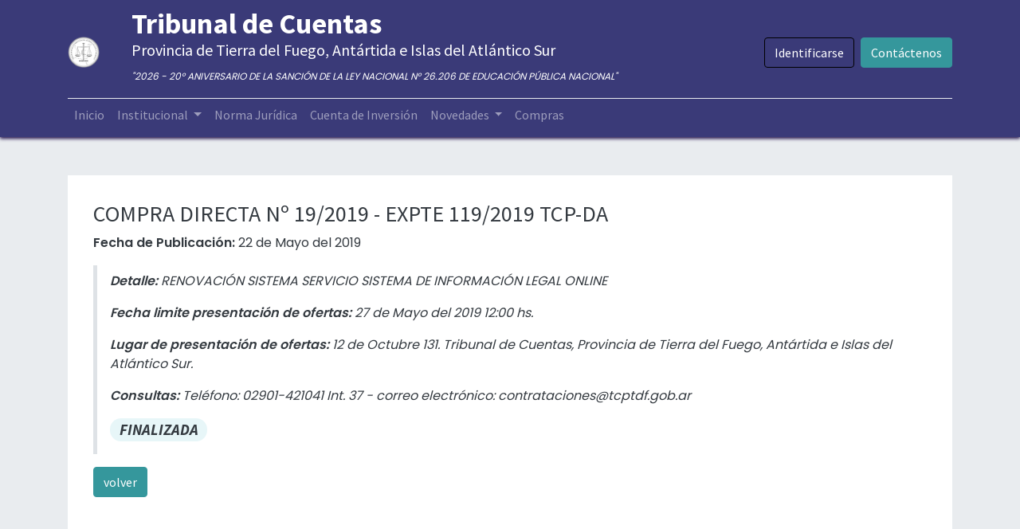

--- FILE ---
content_type: text/html; charset=utf-8
request_url: https://www.tcptdf.gob.ar/compras-y-contrataciones/compra-directa-no-19-2019-expte-119-2019-tcp-da-1264/
body_size: 5292
content:
<!DOCTYPE html>
    <html lang="es-AR" data-website-id="1" data-main-object="ir.ui.view(1942,)" data-oe-company-name="TCP">
    <head>
                <meta charset="utf-8"/>
                <meta http-equiv="X-UA-Compatible" content="IE=edge,chrome=1"/>
            <meta name="viewport" content="width=device-width, initial-scale=1, user-scalable=no"/>
            <meta name="viewport" content="width=device-width, initial-scale=1"/>
        <meta name="generator" content="Odoo"/>
        <meta name="google-site-verification" content="_VUwjOvR5-_R938QmGjzYD0TsOypWgjE10K7f-YvdUk"/>
                        <meta property="og:type" content="website"/>
                        <meta property="og:title" content="template_compras_id | Tribunal de Cuentas, Provincia de Tierra del Fuego"/>
                        <meta property="og:site_name" content="TCP"/>
                        <meta property="og:url" content="http://www.tcptdf.gob.ar/compras-y-contrataciones/compra-directa-no-19-2019-expte-119-2019-tcp-da-1264/"/>
                        <meta property="og:image" content="http://www.tcptdf.gob.ar/web/image/website/1/logo?unique=5920a0d"/>
                    <meta name="twitter:card" content="summary_large_image"/>
                    <meta name="twitter:title" content="template_compras_id | Tribunal de Cuentas, Provincia de Tierra del Fuego"/>
                    <meta name="twitter:image" content="http://www.tcptdf.gob.ar/web/image/website/1/logo?unique=5920a0d"/>
        <link rel="canonical" href="https://www.tcptdf.gob.ar/compras-y-contrataciones/compra-directa-no-19-2019-expte-119-2019-tcp-da-1264/"/>
        <link rel="preconnect" href="https://fonts.gstatic.com/" crossorigin=""/>
            <link href="https://fonts.googleapis.com/css2?family=Poppins:wght@400;600&amp;display=swap" rel="stylesheet"/>
                <title> template_compras_id | Tribunal de Cuentas, Provincia de Tierra del Fuego </title>
                <link type="image/x-icon" rel="shortcut icon" href="/web/image/website/1/favicon?unique=5920a0d"/>
            <link rel="preload" href="/web/static/lib/fontawesome/fonts/fontawesome-webfont.woff2?v=4.7.0" as="font" crossorigin=""/>
            <link type="text/css" rel="stylesheet" href="/web/assets/10171-cb77cb8/1/web.assets_common.min.css" data-asset-bundle="web.assets_common" data-asset-version="cb77cb8"/>
            <link type="text/css" rel="stylesheet" href="/web/assets/9507-c9f26a1/1/web.assets_frontend.min.css" data-asset-bundle="web.assets_frontend" data-asset-version="c9f26a1"/>
                <script id="web.layout.odooscript" type="text/javascript">
                    var odoo = {
                        csrf_token: "e6e450a84cde69d22b18c322d5b39135bec71e51o1800967495",
                        debug: "",
                    };
                </script>
            <script type="text/javascript">
                odoo.__session_info__ = {"is_admin": false, "is_system": false, "is_website_user": true, "user_id": false, "is_frontend": true, "profile_session": null, "profile_collectors": null, "profile_params": null, "show_effect": false, "translationURL": "/website/translations", "cache_hashes": {"translations": "79c99c349f4d9424bd64d94b578b958d0f591002"}, "geoip_country_code": null};
                if (!/(^|;\s)tz=/.test(document.cookie)) {
                    const userTZ = Intl.DateTimeFormat().resolvedOptions().timeZone;
                    document.cookie = `tz=${userTZ}; path=/`;
                }
            </script>
            <script defer="defer" type="text/javascript" src="/web/assets/139-c8e399d/1/web.assets_common_minimal.min.js" data-asset-bundle="web.assets_common_minimal" data-asset-version="c8e399d"></script>
            <script defer="defer" type="text/javascript" src="/web/assets/140-ca440dc/1/web.assets_frontend_minimal.min.js" data-asset-bundle="web.assets_frontend_minimal" data-asset-version="ca440dc"></script>
            <script defer="defer" type="text/javascript" data-src="/web/assets/9509-e154fa1/1/web.assets_common_lazy.min.js" data-asset-bundle="web.assets_common_lazy" data-asset-version="e154fa1"></script>
            <script defer="defer" type="text/javascript" data-src="/web/assets/9510-7e3ae1b/1/web.assets_frontend_lazy.min.js" data-asset-bundle="web.assets_frontend_lazy" data-asset-version="7e3ae1b"></script>
        <style>
li.nav-item.ml-3.o_no_autohide_item a.btn.btn-outline-primary {
    color: #ffffff;
    border-color: #000000;
}
li.nav-item.ml-3.o_no_autohide_item a.btn.btn-outline-primary:hover {
    background-color: #74788d;
    border-color: #74788d;
}
</style>
    </head>
            <body class="">
        <div id="wrapwrap" class="homepage   ">
    <header id="top" data-anchor="true" data-name="Header" class="  o_header_standard">
    <nav data-name="Navbar" class="navbar navbar-expand-lg navbar-light o_colored_level o_cc shadow-sm">
            <div id="top_menu_container" class="container flex-row flex-wrap">
    <a href="/" class="navbar-brand logo mr-4">
            <span role="img" aria-label="Logo of Tribunal de Cuentas, Provincia de Tierra del Fuego" title="Tribunal de Cuentas, Provincia de Tierra del Fuego"><img src="/web/image/website/1/logo/Tribunal%20de%20Cuentas%2C%20Provincia%20de%20Tierra%20del%20Fuego?unique=5920a0d" class="img img-fluid" alt="Tribunal de Cuentas, Provincia de Tierra del Fuego" loading="lazy"/></span>
        </a>
                <div class="ml-lg-3 mr-auto">
                    <div class="oe_structure oe_structure_solo" id="oe_structure_header_slogan_1">
      <section class="s_text_block o_colored_level" data-snippet="s_text_block" data-name="Text" style="background-image: none;">
        <div class="container">
          <h5 class="m-0" data-name="Slogan">
            <b style="font-size:36px">
              <font style="vertical-align: inherit;">
                <font style="vertical-align: inherit;">Tribunal de Cuentas</font>
              </font>
            </b>
            <br/>
            <font style="vertical-align: inherit;">
              <font style="vertical-align: inherit;">  
</font>
            </font>
          </h5>
          <h5>Provincia de Tierra del Fuego, Antártida e Islas del Atlántico Sur</h5>
          <p>
            <i style="font-size: 12px;">"2026 - 20° ANIVERSARIO DE LA SANCIÓN DE LA LEY NACIONAL N° 26.206 DE EDUCACIÓN PÚBLICA NACIONAL"</i>
          </p>
        </div>
      </section>
    </div>
  </div>
                <ul class="nav navbar-nav navbar-expand ml-auto order-last order-lg-0">
            <li class="nav-item ml-3 o_no_autohide_item">
                <a href="/web/login" class="btn btn-outline-primary">Identificarse</a>
            </li>
                    <li class="nav-item">
        <div class="oe_structure oe_structure_solo ml-2">
            <section class="s_text_block" data-snippet="s_text_block" data-name="Text">
                <div class="container">
                    <a href="/contactus" class="btn btn-primary btn_cta">Contáctenos</a>
                </div>
            </section>
        </div>
                    </li>
                </ul>
                <div class="w-100">
                    <div class="oe_structure oe_structure_solo" id="oe_structure_header_slogan_3">
      <section class="s_text_block o_colored_level" data-snippet="s_text_block" data-name="Text" style="background-image: none;">
        <div class="container">
          <div class="s_hr w-100 pb0 pt0" data-name="Separator">
            <hr class="w-100 mx-auto" style="border-top-width: 1px; border-top-style: solid; border-color: var(--200);"/>
          </div>
        </div>
      </section>
    </div>
  </div>
    <button type="button" data-toggle="collapse" data-target="#top_menu_collapse" class="navbar-toggler ">
        <span class="navbar-toggler-icon o_not_editable"></span>
    </button>
                <div id="top_menu_collapse" class="collapse navbar-collapse">
    <ul id="top_menu" class="nav navbar-nav o_menu_loading flex-grow-1">
    <li class="nav-item">
        <a role="menuitem" href="/" class="nav-link ">
            <span>Inicio</span>
        </a>
    </li>
    <li class="nav-item dropdown  ">
        <a data-toggle="dropdown" href="#" class="nav-link dropdown-toggle ">
            <span>Institucional</span>
        </a>
        <ul class="dropdown-menu" role="menu">
    <li class="">
        <a role="menuitem" href="/autoridades" class="dropdown-item ">
            <span>Autoridades</span>
        </a>
    </li>
    <li class="">
        <a role="menuitem" href="/objeto" class="dropdown-item ">
            <span>Objeto</span>
        </a>
    </li>
    <li class="">
        <a role="menuitem" href="/vision-y-mision" class="dropdown-item ">
            <span>Visión y Misión</span>
        </a>
    </li>
    <li class="">
        <a role="menuitem" href="/politica-de-calidad" class="dropdown-item ">
            <span>Política de Calidad</span>
        </a>
    </li>
    <li class="">
        <a role="menuitem" href="/mapa-de-procesos-tcp" class="dropdown-item ">
            <span>Mapa de Procesos TCP</span>
        </a>
    </li>
    <li class="">
        <a role="menuitem" href="/transparencia-activa" class="dropdown-item ">
            <span>Transparencia Activa</span>
        </a>
    </li>
        </ul>
    </li>
    <li class="nav-item">
        <a role="menuitem" href="/normativa-juridica" class="nav-link ">
            <span>Norma Jurídica</span>
        </a>
    </li>
    <li class="nav-item">
        <a role="menuitem" href="/cuentas-de-inversion" class="nav-link ">
            <span>Cuenta de Inversión</span>
        </a>
    </li>
    <li class="nav-item dropdown  ">
        <a data-toggle="dropdown" href="#" class="nav-link dropdown-toggle ">
            <span>Novedades</span>
        </a>
        <ul class="dropdown-menu" role="menu">
    <li class="">
        <a role="menuitem" href="/blog/noticias-1" class="dropdown-item ">
            <span>Noticias</span>
        </a>
    </li>
    <li class="">
        <a role="menuitem" href="/blog/cursos-tcp-2" class="dropdown-item ">
            <span>Cursos</span>
        </a>
    </li>
        </ul>
    </li>
    <li class="nav-item">
        <a role="menuitem" href="/compras-y-contrataciones/" class="nav-link ">
            <span>Compras</span>
        </a>
    </li>
    </ul>
                </div>
            </div>
    </nav>
    </header>
                <main>
                <div id="wrap" class="oe_structure oe_empty">
                    <section class="s_media_list bg-200 pt32 pb32 o_colored_level" data-vcss="001" data-snippet="s_media_list" data-name="Media List">
                        <div class="container">
                                    <div class="row s_nb_column_fixed s_col_no_bgcolor">
                                        <div class="col-lg-12 s_media_list_item pt16 pb16" data-name="Media item">
                                            <div class="row s_col_no_resize s_col_no_bgcolor no-gutters align-items-center o_cc o_cc1 o_colored_level">
                                                <div class="col-lg-12 s_media_list_body">
                                                    <h3 class="o_default_snippet_text">
                                                        COMPRA DIRECTA Nº 19/2019 - EXPTE 119/2019 TCP-DA
                                                    </h3>
                                                    <p class="o_default_snippet_text">
                                                        <b>Fecha de Publicación: </b>22 de Mayo del 2019
                                                    </p>
                                                    <blockquote>
                                                        <p class="o_default_snippet_text">
                                                            <b>Detalle: </b>RENOVACIÓN SISTEMA SERVICIO SISTEMA DE INFORMACIÓN LEGAL ONLINE
                                                        </p>
                                                        <p class="o_default_snippet_text">
                                                            <b>Fecha limite presentación de ofertas: </b>27 de Mayo del 2019 12:00 hs.
                                                        </p>
                                                        <p class="o_default_snippet_text">
                                                            <b>Lugar de presentación de ofertas: </b>12 de Octubre 131. Tribunal de Cuentas, Provincia de Tierra del Fuego, Antártida e Islas del Atlántico Sur.
                                                        </p>
                                                        <p class="o_default_snippet_text">
                                                            <b>Consultas: </b>Teléfono: 02901-421041 Int. 37 - correo electrónico: contrataciones@tcptdf.gob.ar
                                                        </p>
                                                        <h4 class="badge badge-pill o_field_badge o_field_widget bg-info-light" style="font-size: 1.2em;">
                                                            FINALIZADA
                                                        </h4>                                                        
                                                    </blockquote>
                                                    <a class="btn btn-primary mb-2 o_default_snippet_text" onclick="history.back()">
                                                        volver
                                                    </a>
                                                </div>
                                            </div>
                                        </div>
                                    </div>
                        </div>
                    </section>
                </div>
                </main>
                <footer id="bottom" data-anchor="true" data-name="Footer" class="o_footer o_colored_level o_cc ">
                    <div id="footer" class="oe_structure oe_structure_solo" style="">
      <section class="s_text_block pb0 pt16" data-snippet="s_text_block" data-name="Text" style="background-image: none;" data-original-title="" title="" aria-describedby="tooltip967605">
        <div class="container">
          <div class="row" data-original-title="" title="" aria-describedby="tooltip252635">
            <div class="pt24 o_colored_level pb0 col-lg-4" data-original-title="" title="" aria-describedby="tooltip343186" style="">
              <h5><font style="vertical-align: inherit;"><font style="vertical-align: inherit;"></font></font>Horario</h5>
              <p>
                <br/>
              </p>
              <p>
                <a href="http://10.1.1.12:8069/#"></a>
                <i class="fa fa-fw fa-clock-o fa-2x" data-original-title="" title="" aria-describedby="tooltip55052"></i>
                <font style="vertical-align: inherit;">
                  <font style="vertical-align: inherit;">&nbsp; &nbsp; Feria Anual:<br/>Lunes a Viernes 09:00 a 13:00 hs.</font>
                </font>
              </p>
            </div>
            <div class="o_colored_level col-lg-4 pb0 pt24" data-original-title="" title="" aria-describedby="tooltip191598" style="">
              <h5>
                <font style="vertical-align: inherit;">
                  <font style="vertical-align: inherit;">Capacitación y Seminarios</font>
                </font>
                <br/>
              </h5>
              <p data-original-title="" title="" aria-describedby="tooltip847951"><i class="fa fa-fw fa-youtube-play fa-2x" data-original-title="" title="" aria-describedby="tooltip649650"></i>&nbsp;<a href="https://www.youtube.com/channel/UCIT16hzrmWxHDtyxIaEa_gw" data-original-title="" title="" target="_blank"><font style="vertical-align: inherit;"><font style="vertical-align: inherit;">Youtube</font></font></a></p>
            </div>
            <div id="connect" class="offset-lg-1 o_colored_level pb0 col-lg-3 pt24" style="" data-original-title="" title="" aria-describedby="tooltip342656">
              <h5>
                <font style="vertical-align: inherit;">
                  <font style="vertical-align: inherit;">Contáctenos</font>
                </font>
                <br/>
              </h5>
              <p data-original-title="" title="" aria-describedby="tooltip457964"><i class="fa fa-fw fa-envelope fa-2x" data-original-title="" title="" aria-describedby="tooltip485051"></i>&nbsp;<a href="/contacto">Contacto</a><a href="/contactus"><font style="vertical-align: inherit;"><font style="vertical-align: inherit;"></font></font></a></p>
              <p data-original-title="" title="" aria-describedby="tooltip616675">
                <a href="tel: (2901) 42-1041 Interno 24">
                  <i class="fa fa-fw fa-phone fa-2x"></i>
                </a>
                <a href="tel: (2901) 42-1041 Interno 24"></a>
                <a href="tel: (2901) 42-1041 Interno 24" data-original-title="" title="" aria-describedby="tooltip346576">
                  <font style="vertical-align: inherit;">
                    <font style="vertical-align: inherit;" data-original-title="" title="" aria-describedby="tooltip616117">+54 (2901) 42-1041</font>
                  </font>
                </a>
              </p>
              <p data-original-title="" title="" aria-describedby="tooltip616675">
                <a href="tel: (2901) 42-1041 Interno 24" data-original-title="" title="" aria-describedby="tooltip346576">
                  <font style="vertical-align: inherit;">
                    <font style="vertical-align: inherit;" data-original-title="" title="" aria-describedby="tooltip616117"></font>
                  </font>
                </a>
                <font style="vertical-align: inherit;">
                  <font style="vertical-align: inherit;" data-original-title="" title="" aria-describedby="tooltip616117">
                    <a href="tel: (2901) 42-1041 Interno 24" data-original-title="" title=""><i class="fa fa-fw fa-phone fa-2x" data-original-title="" title="" aria-describedby="tooltip227416"></i>
+54 (2901)
</a>
                    <a href="tel: (2901) 42-1041 Interno 24" data-original-title="" title="">&nbsp;42-5027</a>
                  </font>
                </font>
              </p>
              <div class="s_share text-right" data-snippet="s_share" data-name="Social Media" data-original-title="" title="" aria-describedby="tooltip713829">
                <h5 class="s_share_title d-none">Síganos</h5>
                <a href="/" class="text-800 float-right">
                  <i class="fa fa-home shadow-sm o_animate o_anim_fade_in_down o_visible rounded-circle fa-2x" data-original-title="" title="" aria-describedby="tooltip8826" style=""></i>
                </a>
              </div>
            </div>
          </div>
        </div>
      </section>
    </div>
  <div class="o_footer_copyright o_colored_level o_cc" data-name="Copyright">
      <div class="container py-3">
        <div class="row" style="margin-bottom:10px;">
          <div class="col-sm text-center text-muted" style="line-height: 5px; magin-bottom:5px;">
            <p class="o_footer_copyright_name mr-2">
              <font style="vertical-align: inherit;">
                <font style="vertical-align: inherit;">Copyright © Tribunal de Cuentas, Provincia de Tierra del Fuego, Antártida e Islas del Atlántico Sur</font>
              </font>
            </p>
            <p>
              <i>
                <font style="vertical-align: inherit;">
                  <font style="vertical-align: inherit;">“Las Islas Malvinas, Georgias del Sur, Sándwich del Sur y los espacios marítimos e insulares correspondientes son argentinos”</font>
                </font>
              </i>
            </p>
          </div>
        </div>
      </div>
    </div>
  </footer>
            </div>
            <script id="tracking_code" async="1" src="https://www.googletagmanager.com/gtag/js?id=G-CX9GK2YLH7"></script>
            <script>
                window.dataLayer = window.dataLayer || [];
                function gtag(){dataLayer.push(arguments);}
                gtag('js', new Date());
                gtag('config', 'G-CX9GK2YLH7');
            </script>
    </body>
        </html>